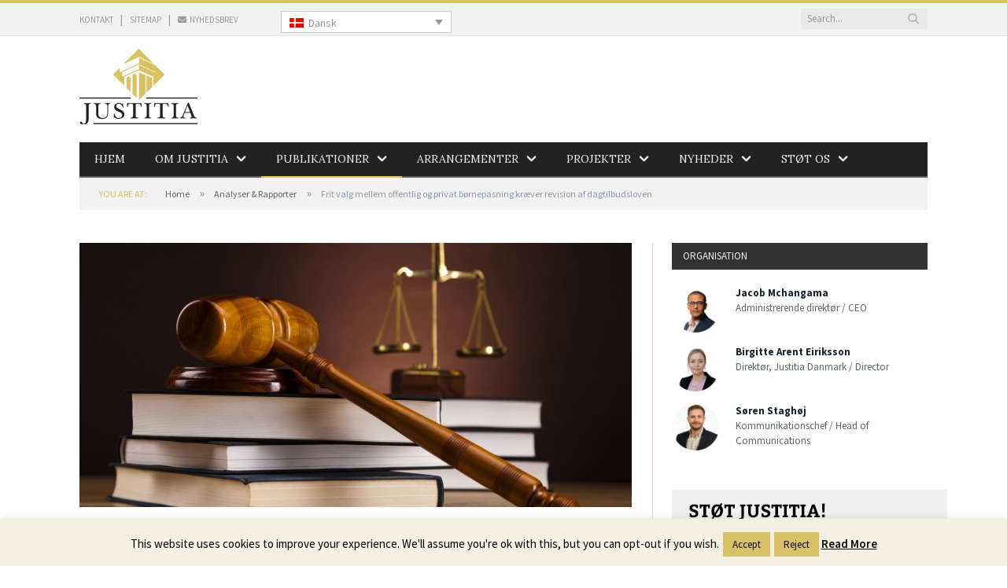

--- FILE ---
content_type: text/html; charset=UTF-8
request_url: https://justitia-int.org/frit-valg-mellem-offentlig-og-privat-bornepasning-kraever-revision-af-dagtilbudsloven/
body_size: 21272
content:

<!DOCTYPE html>

<!--[if IE 8]> <html class="ie ie8" lang="da-DK"> <![endif]-->
<!--[if IE 9]> <html class="ie ie9" lang="da-DK"> <![endif]-->
<!--[if gt IE 9]><!--> <html lang="da-DK"> <!--<![endif]-->

<head>


<meta charset="UTF-8" />
<title>Frit valg mellem offentlig og privat børnepasning kræver revision af dagtilbudsloven - Justitia - Danmarks første uafhængige juridiske tænketank</title>

 
<meta name="viewport" content="width=device-width, initial-scale=1" />
<link rel="pingback" href="https://justitia-int.org/xmlrpc.php" />
	
<link rel="shortcut icon" href="http://justitia-int.org/wp-content/uploads/2014/10/favicon.ico" />	

	
<meta name='robots' content='index, follow, max-image-preview:large, max-snippet:-1, max-video-preview:-1' />
<link rel="alternate" hreflang="da-dk" href="https://justitia-int.org/frit-valg-mellem-offentlig-og-privat-bornepasning-kraever-revision-af-dagtilbudsloven/" />
<link rel="alternate" hreflang="x-default" href="https://justitia-int.org/frit-valg-mellem-offentlig-og-privat-bornepasning-kraever-revision-af-dagtilbudsloven/" />

	<!-- This site is optimized with the Yoast SEO plugin v26.8 - https://yoast.com/product/yoast-seo-wordpress/ -->
	<link rel="canonical" href="https://justitia-int.org/frit-valg-mellem-offentlig-og-privat-bornepasning-kraever-revision-af-dagtilbudsloven/" />
	<meta property="og:locale" content="da_DK" />
	<meta property="og:type" content="article" />
	<meta property="og:title" content="Frit valg mellem offentlig og privat børnepasning kræver revision af dagtilbudsloven - Justitia - Danmarks første uafhængige juridiske tænketank" />
	<meta property="og:description" content="Selvom dagtilbudsloven blev ændret i 2005 for at sikre forældre et frit valg mellem privat og offentlig pasning af deres børn i alderen 0 til seks år, er der langt fra tale om et reelt frit valg. Derfor anbefaler den borgerligt-liberale tænketank CEPOS, at dagtilbudsloven revideres, så den lever op til sin hensigt. “Kommunernes mulighederRead More" />
	<meta property="og:url" content="https://justitia-int.org/frit-valg-mellem-offentlig-og-privat-bornepasning-kraever-revision-af-dagtilbudsloven/" />
	<meta property="og:site_name" content="Justitia - Danmarks første uafhængige juridiske tænketank" />
	<meta property="article:author" content="https://www.facebook.com/jmchangama" />
	<meta property="article:published_time" content="2010-10-08T07:00:00+00:00" />
	<meta property="article:modified_time" content="2017-05-24T07:16:38+00:00" />
	<meta property="og:image" content="https://justitia-int.org/wp-content/uploads/2014/08/frit-valg-mellem-offentlig-og-privat-brnepasning-krver-revision-af-dagtilbudsloven-29retssikkerhed.jpg" />
	<meta property="og:image:width" content="2508" />
	<meta property="og:image:height" content="1672" />
	<meta property="og:image:type" content="image/jpeg" />
	<meta name="author" content="Jacob Mchangama" />
	<meta name="twitter:card" content="summary_large_image" />
	<meta name="twitter:creator" content="@https://twitter.com/JMchangama" />
	<meta name="twitter:label1" content="Skrevet af" />
	<meta name="twitter:data1" content="Jacob Mchangama" />
	<meta name="twitter:label2" content="Estimeret læsetid" />
	<meta name="twitter:data2" content="2 minutter" />
	<script type="application/ld+json" class="yoast-schema-graph">{"@context":"https://schema.org","@graph":[{"@type":"Article","@id":"https://justitia-int.org/frit-valg-mellem-offentlig-og-privat-bornepasning-kraever-revision-af-dagtilbudsloven/#article","isPartOf":{"@id":"https://justitia-int.org/frit-valg-mellem-offentlig-og-privat-bornepasning-kraever-revision-af-dagtilbudsloven/"},"author":{"@id":"https://justitia-int.org/#/schema/person/a85625e50a28f52bd70956dd1fc59956"},"headline":"Frit valg mellem offentlig og privat børnepasning kræver revision af dagtilbudsloven","datePublished":"2010-10-08T07:00:00+00:00","dateModified":"2017-05-24T07:16:38+00:00","mainEntityOfPage":{"@id":"https://justitia-int.org/frit-valg-mellem-offentlig-og-privat-bornepasning-kraever-revision-af-dagtilbudsloven/"},"wordCount":354,"image":{"@id":"https://justitia-int.org/frit-valg-mellem-offentlig-og-privat-bornepasning-kraever-revision-af-dagtilbudsloven/#primaryimage"},"thumbnailUrl":"https://justitia-int.org/wp-content/uploads/2014/08/frit-valg-mellem-offentlig-og-privat-brnepasning-krver-revision-af-dagtilbudsloven-29retssikkerhed.jpg","keywords":["dagtilbud","frihed","frit valg","regler"],"articleSection":["Analyser","Retssikkerhed"],"inLanguage":"da-DK"},{"@type":"WebPage","@id":"https://justitia-int.org/frit-valg-mellem-offentlig-og-privat-bornepasning-kraever-revision-af-dagtilbudsloven/","url":"https://justitia-int.org/frit-valg-mellem-offentlig-og-privat-bornepasning-kraever-revision-af-dagtilbudsloven/","name":"Frit valg mellem offentlig og privat børnepasning kræver revision af dagtilbudsloven - Justitia - Danmarks første uafhængige juridiske tænketank","isPartOf":{"@id":"https://justitia-int.org/#website"},"primaryImageOfPage":{"@id":"https://justitia-int.org/frit-valg-mellem-offentlig-og-privat-bornepasning-kraever-revision-af-dagtilbudsloven/#primaryimage"},"image":{"@id":"https://justitia-int.org/frit-valg-mellem-offentlig-og-privat-bornepasning-kraever-revision-af-dagtilbudsloven/#primaryimage"},"thumbnailUrl":"https://justitia-int.org/wp-content/uploads/2014/08/frit-valg-mellem-offentlig-og-privat-brnepasning-krver-revision-af-dagtilbudsloven-29retssikkerhed.jpg","datePublished":"2010-10-08T07:00:00+00:00","dateModified":"2017-05-24T07:16:38+00:00","author":{"@id":"https://justitia-int.org/#/schema/person/a85625e50a28f52bd70956dd1fc59956"},"breadcrumb":{"@id":"https://justitia-int.org/frit-valg-mellem-offentlig-og-privat-bornepasning-kraever-revision-af-dagtilbudsloven/#breadcrumb"},"inLanguage":"da-DK","potentialAction":[{"@type":"ReadAction","target":["https://justitia-int.org/frit-valg-mellem-offentlig-og-privat-bornepasning-kraever-revision-af-dagtilbudsloven/"]}]},{"@type":"ImageObject","inLanguage":"da-DK","@id":"https://justitia-int.org/frit-valg-mellem-offentlig-og-privat-bornepasning-kraever-revision-af-dagtilbudsloven/#primaryimage","url":"https://justitia-int.org/wp-content/uploads/2014/08/frit-valg-mellem-offentlig-og-privat-brnepasning-krver-revision-af-dagtilbudsloven-29retssikkerhed.jpg","contentUrl":"https://justitia-int.org/wp-content/uploads/2014/08/frit-valg-mellem-offentlig-og-privat-brnepasning-krver-revision-af-dagtilbudsloven-29retssikkerhed.jpg","width":2508,"height":1672},{"@type":"BreadcrumbList","@id":"https://justitia-int.org/frit-valg-mellem-offentlig-og-privat-bornepasning-kraever-revision-af-dagtilbudsloven/#breadcrumb","itemListElement":[{"@type":"ListItem","position":1,"name":"Home","item":"https://justitia-int.org/"},{"@type":"ListItem","position":2,"name":"Analyser &#038; Rapporter","item":"https://justitia-int.org/analyser-rapporter/"},{"@type":"ListItem","position":3,"name":"Frit valg mellem offentlig og privat børnepasning kræver revision af dagtilbudsloven"}]},{"@type":"WebSite","@id":"https://justitia-int.org/#website","url":"https://justitia-int.org/","name":"Justitia - Danmarks første uafhængige juridiske tænketank","description":"Vi har som formål at styrke fokus på og respekten for grundlæggende retsstatsprincipper og frihedsrettigheder i offentligheden","potentialAction":[{"@type":"SearchAction","target":{"@type":"EntryPoint","urlTemplate":"https://justitia-int.org/?s={search_term_string}"},"query-input":{"@type":"PropertyValueSpecification","valueRequired":true,"valueName":"search_term_string"}}],"inLanguage":"da-DK"},{"@type":"Person","@id":"https://justitia-int.org/#/schema/person/a85625e50a28f52bd70956dd1fc59956","name":"Jacob Mchangama","image":{"@type":"ImageObject","inLanguage":"da-DK","@id":"https://justitia-int.org/#/schema/person/image/b1e0ba2fee8e3df713d9d80e7eea04b7","url":"https://justitia-int.org/wp-content/uploads/2023/01/Jacob-rund-150x150.png","contentUrl":"https://justitia-int.org/wp-content/uploads/2023/01/Jacob-rund-150x150.png","caption":"Jacob Mchangama"},"description":"Direktør / Director","sameAs":["https://www.facebook.com/jmchangama","http://dk.linkedin.com/pub/jacob-mchangama/0/730/a0b","https://x.com/https://twitter.com/JMchangama"],"url":"https://justitia-int.org/author/jacob/"}]}</script>
	<!-- / Yoast SEO plugin. -->


<link rel='dns-prefetch' href='//fonts.googleapis.com' />
<link rel='dns-prefetch' href='//cdnjs.cloudflare.com' />
<link rel="alternate" type="application/rss+xml" title="Justitia - Danmarks første uafhængige juridiske tænketank &raquo; Feed" href="https://justitia-int.org/feed/" />
<link rel="alternate" type="application/rss+xml" title="Justitia - Danmarks første uafhængige juridiske tænketank &raquo;-kommentar-feed" href="https://justitia-int.org/comments/feed/" />
<link rel="alternate" type="application/rss+xml" title="Justitia - Danmarks første uafhængige juridiske tænketank &raquo; Frit valg mellem offentlig og privat børnepasning kræver revision af dagtilbudsloven-kommentar-feed" href="https://justitia-int.org/frit-valg-mellem-offentlig-og-privat-bornepasning-kraever-revision-af-dagtilbudsloven/feed/" />
<link rel="alternate" title="oEmbed (JSON)" type="application/json+oembed" href="https://justitia-int.org/wp-json/oembed/1.0/embed?url=https%3A%2F%2Fjustitia-int.org%2Ffrit-valg-mellem-offentlig-og-privat-bornepasning-kraever-revision-af-dagtilbudsloven%2F" />
<link rel="alternate" title="oEmbed (XML)" type="text/xml+oembed" href="https://justitia-int.org/wp-json/oembed/1.0/embed?url=https%3A%2F%2Fjustitia-int.org%2Ffrit-valg-mellem-offentlig-og-privat-bornepasning-kraever-revision-af-dagtilbudsloven%2F&#038;format=xml" />
		<!-- This site uses the Google Analytics by MonsterInsights plugin v9.11.1 - Using Analytics tracking - https://www.monsterinsights.com/ -->
							<script src="//www.googletagmanager.com/gtag/js?id=G-S9VWTYMGV2"  data-cfasync="false" data-wpfc-render="false" type="text/javascript" async></script>
			<script data-cfasync="false" data-wpfc-render="false" type="text/javascript">
				var mi_version = '9.11.1';
				var mi_track_user = true;
				var mi_no_track_reason = '';
								var MonsterInsightsDefaultLocations = {"page_location":"https:\/\/justitia-int.org\/frit-valg-mellem-offentlig-og-privat-bornepasning-kraever-revision-af-dagtilbudsloven\/"};
								if ( typeof MonsterInsightsPrivacyGuardFilter === 'function' ) {
					var MonsterInsightsLocations = (typeof MonsterInsightsExcludeQuery === 'object') ? MonsterInsightsPrivacyGuardFilter( MonsterInsightsExcludeQuery ) : MonsterInsightsPrivacyGuardFilter( MonsterInsightsDefaultLocations );
				} else {
					var MonsterInsightsLocations = (typeof MonsterInsightsExcludeQuery === 'object') ? MonsterInsightsExcludeQuery : MonsterInsightsDefaultLocations;
				}

								var disableStrs = [
										'ga-disable-G-S9VWTYMGV2',
									];

				/* Function to detect opted out users */
				function __gtagTrackerIsOptedOut() {
					for (var index = 0; index < disableStrs.length; index++) {
						if (document.cookie.indexOf(disableStrs[index] + '=true') > -1) {
							return true;
						}
					}

					return false;
				}

				/* Disable tracking if the opt-out cookie exists. */
				if (__gtagTrackerIsOptedOut()) {
					for (var index = 0; index < disableStrs.length; index++) {
						window[disableStrs[index]] = true;
					}
				}

				/* Opt-out function */
				function __gtagTrackerOptout() {
					for (var index = 0; index < disableStrs.length; index++) {
						document.cookie = disableStrs[index] + '=true; expires=Thu, 31 Dec 2099 23:59:59 UTC; path=/';
						window[disableStrs[index]] = true;
					}
				}

				if ('undefined' === typeof gaOptout) {
					function gaOptout() {
						__gtagTrackerOptout();
					}
				}
								window.dataLayer = window.dataLayer || [];

				window.MonsterInsightsDualTracker = {
					helpers: {},
					trackers: {},
				};
				if (mi_track_user) {
					function __gtagDataLayer() {
						dataLayer.push(arguments);
					}

					function __gtagTracker(type, name, parameters) {
						if (!parameters) {
							parameters = {};
						}

						if (parameters.send_to) {
							__gtagDataLayer.apply(null, arguments);
							return;
						}

						if (type === 'event') {
														parameters.send_to = monsterinsights_frontend.v4_id;
							var hookName = name;
							if (typeof parameters['event_category'] !== 'undefined') {
								hookName = parameters['event_category'] + ':' + name;
							}

							if (typeof MonsterInsightsDualTracker.trackers[hookName] !== 'undefined') {
								MonsterInsightsDualTracker.trackers[hookName](parameters);
							} else {
								__gtagDataLayer('event', name, parameters);
							}
							
						} else {
							__gtagDataLayer.apply(null, arguments);
						}
					}

					__gtagTracker('js', new Date());
					__gtagTracker('set', {
						'developer_id.dZGIzZG': true,
											});
					if ( MonsterInsightsLocations.page_location ) {
						__gtagTracker('set', MonsterInsightsLocations);
					}
										__gtagTracker('config', 'G-S9VWTYMGV2', {"forceSSL":"true"} );
										window.gtag = __gtagTracker;										(function () {
						/* https://developers.google.com/analytics/devguides/collection/analyticsjs/ */
						/* ga and __gaTracker compatibility shim. */
						var noopfn = function () {
							return null;
						};
						var newtracker = function () {
							return new Tracker();
						};
						var Tracker = function () {
							return null;
						};
						var p = Tracker.prototype;
						p.get = noopfn;
						p.set = noopfn;
						p.send = function () {
							var args = Array.prototype.slice.call(arguments);
							args.unshift('send');
							__gaTracker.apply(null, args);
						};
						var __gaTracker = function () {
							var len = arguments.length;
							if (len === 0) {
								return;
							}
							var f = arguments[len - 1];
							if (typeof f !== 'object' || f === null || typeof f.hitCallback !== 'function') {
								if ('send' === arguments[0]) {
									var hitConverted, hitObject = false, action;
									if ('event' === arguments[1]) {
										if ('undefined' !== typeof arguments[3]) {
											hitObject = {
												'eventAction': arguments[3],
												'eventCategory': arguments[2],
												'eventLabel': arguments[4],
												'value': arguments[5] ? arguments[5] : 1,
											}
										}
									}
									if ('pageview' === arguments[1]) {
										if ('undefined' !== typeof arguments[2]) {
											hitObject = {
												'eventAction': 'page_view',
												'page_path': arguments[2],
											}
										}
									}
									if (typeof arguments[2] === 'object') {
										hitObject = arguments[2];
									}
									if (typeof arguments[5] === 'object') {
										Object.assign(hitObject, arguments[5]);
									}
									if ('undefined' !== typeof arguments[1].hitType) {
										hitObject = arguments[1];
										if ('pageview' === hitObject.hitType) {
											hitObject.eventAction = 'page_view';
										}
									}
									if (hitObject) {
										action = 'timing' === arguments[1].hitType ? 'timing_complete' : hitObject.eventAction;
										hitConverted = mapArgs(hitObject);
										__gtagTracker('event', action, hitConverted);
									}
								}
								return;
							}

							function mapArgs(args) {
								var arg, hit = {};
								var gaMap = {
									'eventCategory': 'event_category',
									'eventAction': 'event_action',
									'eventLabel': 'event_label',
									'eventValue': 'event_value',
									'nonInteraction': 'non_interaction',
									'timingCategory': 'event_category',
									'timingVar': 'name',
									'timingValue': 'value',
									'timingLabel': 'event_label',
									'page': 'page_path',
									'location': 'page_location',
									'title': 'page_title',
									'referrer' : 'page_referrer',
								};
								for (arg in args) {
																		if (!(!args.hasOwnProperty(arg) || !gaMap.hasOwnProperty(arg))) {
										hit[gaMap[arg]] = args[arg];
									} else {
										hit[arg] = args[arg];
									}
								}
								return hit;
							}

							try {
								f.hitCallback();
							} catch (ex) {
							}
						};
						__gaTracker.create = newtracker;
						__gaTracker.getByName = newtracker;
						__gaTracker.getAll = function () {
							return [];
						};
						__gaTracker.remove = noopfn;
						__gaTracker.loaded = true;
						window['__gaTracker'] = __gaTracker;
					})();
									} else {
										console.log("");
					(function () {
						function __gtagTracker() {
							return null;
						}

						window['__gtagTracker'] = __gtagTracker;
						window['gtag'] = __gtagTracker;
					})();
									}
			</script>
							<!-- / Google Analytics by MonsterInsights -->
		<style id='wp-img-auto-sizes-contain-inline-css' type='text/css'>
img:is([sizes=auto i],[sizes^="auto," i]){contain-intrinsic-size:3000px 1500px}
/*# sourceURL=wp-img-auto-sizes-contain-inline-css */
</style>
<style id='wp-emoji-styles-inline-css' type='text/css'>

	img.wp-smiley, img.emoji {
		display: inline !important;
		border: none !important;
		box-shadow: none !important;
		height: 1em !important;
		width: 1em !important;
		margin: 0 0.07em !important;
		vertical-align: -0.1em !important;
		background: none !important;
		padding: 0 !important;
	}
/*# sourceURL=wp-emoji-styles-inline-css */
</style>
<link rel='stylesheet' id='wp-block-library-css' href='https://justitia-int.org/wp-includes/css/dist/block-library/style.min.css?ver=6.9' type='text/css' media='all' />
<style id='global-styles-inline-css' type='text/css'>
:root{--wp--preset--aspect-ratio--square: 1;--wp--preset--aspect-ratio--4-3: 4/3;--wp--preset--aspect-ratio--3-4: 3/4;--wp--preset--aspect-ratio--3-2: 3/2;--wp--preset--aspect-ratio--2-3: 2/3;--wp--preset--aspect-ratio--16-9: 16/9;--wp--preset--aspect-ratio--9-16: 9/16;--wp--preset--color--black: #000000;--wp--preset--color--cyan-bluish-gray: #abb8c3;--wp--preset--color--white: #ffffff;--wp--preset--color--pale-pink: #f78da7;--wp--preset--color--vivid-red: #cf2e2e;--wp--preset--color--luminous-vivid-orange: #ff6900;--wp--preset--color--luminous-vivid-amber: #fcb900;--wp--preset--color--light-green-cyan: #7bdcb5;--wp--preset--color--vivid-green-cyan: #00d084;--wp--preset--color--pale-cyan-blue: #8ed1fc;--wp--preset--color--vivid-cyan-blue: #0693e3;--wp--preset--color--vivid-purple: #9b51e0;--wp--preset--gradient--vivid-cyan-blue-to-vivid-purple: linear-gradient(135deg,rgb(6,147,227) 0%,rgb(155,81,224) 100%);--wp--preset--gradient--light-green-cyan-to-vivid-green-cyan: linear-gradient(135deg,rgb(122,220,180) 0%,rgb(0,208,130) 100%);--wp--preset--gradient--luminous-vivid-amber-to-luminous-vivid-orange: linear-gradient(135deg,rgb(252,185,0) 0%,rgb(255,105,0) 100%);--wp--preset--gradient--luminous-vivid-orange-to-vivid-red: linear-gradient(135deg,rgb(255,105,0) 0%,rgb(207,46,46) 100%);--wp--preset--gradient--very-light-gray-to-cyan-bluish-gray: linear-gradient(135deg,rgb(238,238,238) 0%,rgb(169,184,195) 100%);--wp--preset--gradient--cool-to-warm-spectrum: linear-gradient(135deg,rgb(74,234,220) 0%,rgb(151,120,209) 20%,rgb(207,42,186) 40%,rgb(238,44,130) 60%,rgb(251,105,98) 80%,rgb(254,248,76) 100%);--wp--preset--gradient--blush-light-purple: linear-gradient(135deg,rgb(255,206,236) 0%,rgb(152,150,240) 100%);--wp--preset--gradient--blush-bordeaux: linear-gradient(135deg,rgb(254,205,165) 0%,rgb(254,45,45) 50%,rgb(107,0,62) 100%);--wp--preset--gradient--luminous-dusk: linear-gradient(135deg,rgb(255,203,112) 0%,rgb(199,81,192) 50%,rgb(65,88,208) 100%);--wp--preset--gradient--pale-ocean: linear-gradient(135deg,rgb(255,245,203) 0%,rgb(182,227,212) 50%,rgb(51,167,181) 100%);--wp--preset--gradient--electric-grass: linear-gradient(135deg,rgb(202,248,128) 0%,rgb(113,206,126) 100%);--wp--preset--gradient--midnight: linear-gradient(135deg,rgb(2,3,129) 0%,rgb(40,116,252) 100%);--wp--preset--font-size--small: 13px;--wp--preset--font-size--medium: 20px;--wp--preset--font-size--large: 36px;--wp--preset--font-size--x-large: 42px;--wp--preset--spacing--20: 0.44rem;--wp--preset--spacing--30: 0.67rem;--wp--preset--spacing--40: 1rem;--wp--preset--spacing--50: 1.5rem;--wp--preset--spacing--60: 2.25rem;--wp--preset--spacing--70: 3.38rem;--wp--preset--spacing--80: 5.06rem;--wp--preset--shadow--natural: 6px 6px 9px rgba(0, 0, 0, 0.2);--wp--preset--shadow--deep: 12px 12px 50px rgba(0, 0, 0, 0.4);--wp--preset--shadow--sharp: 6px 6px 0px rgba(0, 0, 0, 0.2);--wp--preset--shadow--outlined: 6px 6px 0px -3px rgb(255, 255, 255), 6px 6px rgb(0, 0, 0);--wp--preset--shadow--crisp: 6px 6px 0px rgb(0, 0, 0);}:where(.is-layout-flex){gap: 0.5em;}:where(.is-layout-grid){gap: 0.5em;}body .is-layout-flex{display: flex;}.is-layout-flex{flex-wrap: wrap;align-items: center;}.is-layout-flex > :is(*, div){margin: 0;}body .is-layout-grid{display: grid;}.is-layout-grid > :is(*, div){margin: 0;}:where(.wp-block-columns.is-layout-flex){gap: 2em;}:where(.wp-block-columns.is-layout-grid){gap: 2em;}:where(.wp-block-post-template.is-layout-flex){gap: 1.25em;}:where(.wp-block-post-template.is-layout-grid){gap: 1.25em;}.has-black-color{color: var(--wp--preset--color--black) !important;}.has-cyan-bluish-gray-color{color: var(--wp--preset--color--cyan-bluish-gray) !important;}.has-white-color{color: var(--wp--preset--color--white) !important;}.has-pale-pink-color{color: var(--wp--preset--color--pale-pink) !important;}.has-vivid-red-color{color: var(--wp--preset--color--vivid-red) !important;}.has-luminous-vivid-orange-color{color: var(--wp--preset--color--luminous-vivid-orange) !important;}.has-luminous-vivid-amber-color{color: var(--wp--preset--color--luminous-vivid-amber) !important;}.has-light-green-cyan-color{color: var(--wp--preset--color--light-green-cyan) !important;}.has-vivid-green-cyan-color{color: var(--wp--preset--color--vivid-green-cyan) !important;}.has-pale-cyan-blue-color{color: var(--wp--preset--color--pale-cyan-blue) !important;}.has-vivid-cyan-blue-color{color: var(--wp--preset--color--vivid-cyan-blue) !important;}.has-vivid-purple-color{color: var(--wp--preset--color--vivid-purple) !important;}.has-black-background-color{background-color: var(--wp--preset--color--black) !important;}.has-cyan-bluish-gray-background-color{background-color: var(--wp--preset--color--cyan-bluish-gray) !important;}.has-white-background-color{background-color: var(--wp--preset--color--white) !important;}.has-pale-pink-background-color{background-color: var(--wp--preset--color--pale-pink) !important;}.has-vivid-red-background-color{background-color: var(--wp--preset--color--vivid-red) !important;}.has-luminous-vivid-orange-background-color{background-color: var(--wp--preset--color--luminous-vivid-orange) !important;}.has-luminous-vivid-amber-background-color{background-color: var(--wp--preset--color--luminous-vivid-amber) !important;}.has-light-green-cyan-background-color{background-color: var(--wp--preset--color--light-green-cyan) !important;}.has-vivid-green-cyan-background-color{background-color: var(--wp--preset--color--vivid-green-cyan) !important;}.has-pale-cyan-blue-background-color{background-color: var(--wp--preset--color--pale-cyan-blue) !important;}.has-vivid-cyan-blue-background-color{background-color: var(--wp--preset--color--vivid-cyan-blue) !important;}.has-vivid-purple-background-color{background-color: var(--wp--preset--color--vivid-purple) !important;}.has-black-border-color{border-color: var(--wp--preset--color--black) !important;}.has-cyan-bluish-gray-border-color{border-color: var(--wp--preset--color--cyan-bluish-gray) !important;}.has-white-border-color{border-color: var(--wp--preset--color--white) !important;}.has-pale-pink-border-color{border-color: var(--wp--preset--color--pale-pink) !important;}.has-vivid-red-border-color{border-color: var(--wp--preset--color--vivid-red) !important;}.has-luminous-vivid-orange-border-color{border-color: var(--wp--preset--color--luminous-vivid-orange) !important;}.has-luminous-vivid-amber-border-color{border-color: var(--wp--preset--color--luminous-vivid-amber) !important;}.has-light-green-cyan-border-color{border-color: var(--wp--preset--color--light-green-cyan) !important;}.has-vivid-green-cyan-border-color{border-color: var(--wp--preset--color--vivid-green-cyan) !important;}.has-pale-cyan-blue-border-color{border-color: var(--wp--preset--color--pale-cyan-blue) !important;}.has-vivid-cyan-blue-border-color{border-color: var(--wp--preset--color--vivid-cyan-blue) !important;}.has-vivid-purple-border-color{border-color: var(--wp--preset--color--vivid-purple) !important;}.has-vivid-cyan-blue-to-vivid-purple-gradient-background{background: var(--wp--preset--gradient--vivid-cyan-blue-to-vivid-purple) !important;}.has-light-green-cyan-to-vivid-green-cyan-gradient-background{background: var(--wp--preset--gradient--light-green-cyan-to-vivid-green-cyan) !important;}.has-luminous-vivid-amber-to-luminous-vivid-orange-gradient-background{background: var(--wp--preset--gradient--luminous-vivid-amber-to-luminous-vivid-orange) !important;}.has-luminous-vivid-orange-to-vivid-red-gradient-background{background: var(--wp--preset--gradient--luminous-vivid-orange-to-vivid-red) !important;}.has-very-light-gray-to-cyan-bluish-gray-gradient-background{background: var(--wp--preset--gradient--very-light-gray-to-cyan-bluish-gray) !important;}.has-cool-to-warm-spectrum-gradient-background{background: var(--wp--preset--gradient--cool-to-warm-spectrum) !important;}.has-blush-light-purple-gradient-background{background: var(--wp--preset--gradient--blush-light-purple) !important;}.has-blush-bordeaux-gradient-background{background: var(--wp--preset--gradient--blush-bordeaux) !important;}.has-luminous-dusk-gradient-background{background: var(--wp--preset--gradient--luminous-dusk) !important;}.has-pale-ocean-gradient-background{background: var(--wp--preset--gradient--pale-ocean) !important;}.has-electric-grass-gradient-background{background: var(--wp--preset--gradient--electric-grass) !important;}.has-midnight-gradient-background{background: var(--wp--preset--gradient--midnight) !important;}.has-small-font-size{font-size: var(--wp--preset--font-size--small) !important;}.has-medium-font-size{font-size: var(--wp--preset--font-size--medium) !important;}.has-large-font-size{font-size: var(--wp--preset--font-size--large) !important;}.has-x-large-font-size{font-size: var(--wp--preset--font-size--x-large) !important;}
/*# sourceURL=global-styles-inline-css */
</style>

<style id='classic-theme-styles-inline-css' type='text/css'>
/*! This file is auto-generated */
.wp-block-button__link{color:#fff;background-color:#32373c;border-radius:9999px;box-shadow:none;text-decoration:none;padding:calc(.667em + 2px) calc(1.333em + 2px);font-size:1.125em}.wp-block-file__button{background:#32373c;color:#fff;text-decoration:none}
/*# sourceURL=/wp-includes/css/classic-themes.min.css */
</style>
<link rel='stylesheet' id='contact-form-7-css' href='https://justitia-int.org/wp-content/plugins/contact-form-7/includes/css/styles.css?ver=6.1.4' type='text/css' media='all' />
<link rel='stylesheet' id='cookie-law-info-css' href='https://justitia-int.org/wp-content/plugins/cookie-law-info/legacy/public/css/cookie-law-info-public.css?ver=3.4.0' type='text/css' media='all' />
<link rel='stylesheet' id='cookie-law-info-gdpr-css' href='https://justitia-int.org/wp-content/plugins/cookie-law-info/legacy/public/css/cookie-law-info-gdpr.css?ver=3.4.0' type='text/css' media='all' />
<link rel='stylesheet' id='ppress-frontend-css' href='https://justitia-int.org/wp-content/plugins/wp-user-avatar/assets/css/frontend.min.css?ver=4.16.9' type='text/css' media='all' />
<link rel='stylesheet' id='ppress-flatpickr-css' href='https://justitia-int.org/wp-content/plugins/wp-user-avatar/assets/flatpickr/flatpickr.min.css?ver=4.16.9' type='text/css' media='all' />
<link rel='stylesheet' id='ppress-select2-css' href='https://justitia-int.org/wp-content/plugins/wp-user-avatar/assets/select2/select2.min.css?ver=6.9' type='text/css' media='all' />
<link rel='stylesheet' id='wpml-legacy-dropdown-0-css' href='https://justitia-int.org/wp-content/plugins/sitepress-multilingual-cms/templates/language-switchers/legacy-dropdown/style.min.css?ver=1' type='text/css' media='all' />
<style id='wpml-legacy-dropdown-0-inline-css' type='text/css'>
.wpml-ls-statics-shortcode_actions, .wpml-ls-statics-shortcode_actions .wpml-ls-sub-menu, .wpml-ls-statics-shortcode_actions a {border-color:#cdcdcd;}.wpml-ls-statics-shortcode_actions a, .wpml-ls-statics-shortcode_actions .wpml-ls-sub-menu a, .wpml-ls-statics-shortcode_actions .wpml-ls-sub-menu a:link, .wpml-ls-statics-shortcode_actions li:not(.wpml-ls-current-language) .wpml-ls-link, .wpml-ls-statics-shortcode_actions li:not(.wpml-ls-current-language) .wpml-ls-link:link {color:#222222;background-color:#e5e5e5;}.wpml-ls-statics-shortcode_actions .wpml-ls-sub-menu a:hover,.wpml-ls-statics-shortcode_actions .wpml-ls-sub-menu a:focus, .wpml-ls-statics-shortcode_actions .wpml-ls-sub-menu a:link:hover, .wpml-ls-statics-shortcode_actions .wpml-ls-sub-menu a:link:focus {color:#000000;background-color:#eeeeee;}.wpml-ls-statics-shortcode_actions .wpml-ls-current-language > a {color:#222222;background-color:#eeeeee;}.wpml-ls-statics-shortcode_actions .wpml-ls-current-language:hover>a, .wpml-ls-statics-shortcode_actions .wpml-ls-current-language>a:focus {color:#000000;background-color:#eeeeee;}
/*# sourceURL=wpml-legacy-dropdown-0-inline-css */
</style>
<link rel='stylesheet' id='smartmag-fonts-css' href='https://fonts.googleapis.com/css?family=Open+Sans:400,600,700|Roboto+Slab' type='text/css' media='all' />
<link rel='stylesheet' id='smartmag-core-css' href='https://justitia-int.org/wp-content/themes/smart-mag-child/style.css?ver=2.3.0' type='text/css' media='all' />
<link rel='stylesheet' id='smartmag-responsive-css' href='https://justitia-int.org/wp-content/themes/smart-mag/css/responsive.css?ver=2.3.0' type='text/css' media='all' />
<link rel='stylesheet' id='pretty-photo-css' href='https://justitia-int.org/wp-content/themes/smart-mag/css/prettyPhoto.css?ver=2.3.0' type='text/css' media='all' />
<link rel='stylesheet' id='smartmag-font-awesome-css' href='https://justitia-int.org/wp-content/themes/smart-mag/css/fontawesome/css/font-awesome.min.css?ver=2.3.0' type='text/css' media='all' />
<link rel='stylesheet' id='new-royalslider-core-css-css' href='https://justitia-int.org/wp-content/plugins/new-royalslider/lib/royalslider/royalslider.css?ver=3.4.2' type='text/css' media='all' />
<link rel='stylesheet' id='rsUni-css-css' href='https://justitia-int.org/wp-content/plugins/new-royalslider/lib/royalslider/skins/universal/rs-universal.css?ver=3.4.2' type='text/css' media='all' />
<link rel='stylesheet' id='gallery_with_thumbs_text-css-css' href='https://justitia-int.org/wp-content/plugins/new-royalslider/lib/royalslider/templates-css/rs-gallery-with-text-thumbs.css?ver=3.4.2' type='text/css' media='all' />
<link rel='stylesheet' id='custom-css-css' href='https://justitia-int.org/?bunyad_custom_css=1&#038;ver=6.9' type='text/css' media='all' />
<link rel='stylesheet' id='dashicons-css' href='https://justitia-int.org/wp-includes/css/dashicons.min.css?ver=6.9' type='text/css' media='all' />
<link rel='stylesheet' id='multiple-authors-widget-css-css' href='https://justitia-int.org/wp-content/plugins/publishpress-authors/src/assets/css/multiple-authors-widget.css?ver=4.10.1' type='text/css' media='all' />
<style id='multiple-authors-widget-css-inline-css' type='text/css'>
:root { --ppa-color-scheme: #655997; --ppa-color-scheme-active: #514779; }
/*# sourceURL=multiple-authors-widget-css-inline-css */
</style>
<link rel='stylesheet' id='multiple-authors-fontawesome-css' href='https://cdnjs.cloudflare.com/ajax/libs/font-awesome/6.7.1/css/all.min.css?ver=4.10.1' type='text/css' media='all' />
<script type="text/javascript" src="https://justitia-int.org/wp-content/plugins/google-analytics-for-wordpress/assets/js/frontend-gtag.min.js?ver=9.11.1" id="monsterinsights-frontend-script-js" async="async" data-wp-strategy="async"></script>
<script data-cfasync="false" data-wpfc-render="false" type="text/javascript" id='monsterinsights-frontend-script-js-extra'>/* <![CDATA[ */
var monsterinsights_frontend = {"js_events_tracking":"true","download_extensions":"doc,pdf,ppt,zip,xls,docx,pptx,xlsx","inbound_paths":"[]","home_url":"https:\/\/justitia-int.org","hash_tracking":"false","v4_id":"G-S9VWTYMGV2"};/* ]]> */
</script>
<script type="text/javascript" src="https://justitia-int.org/wp-includes/js/jquery/jquery.min.js?ver=3.7.1" id="jquery-core-js"></script>
<script type="text/javascript" src="https://justitia-int.org/wp-includes/js/jquery/jquery-migrate.min.js?ver=3.4.1" id="jquery-migrate-js"></script>
<script type="text/javascript" id="cookie-law-info-js-extra">
/* <![CDATA[ */
var Cli_Data = {"nn_cookie_ids":[],"cookielist":[],"non_necessary_cookies":[],"ccpaEnabled":"","ccpaRegionBased":"","ccpaBarEnabled":"","strictlyEnabled":["necessary","obligatoire"],"ccpaType":"gdpr","js_blocking":"1","custom_integration":"","triggerDomRefresh":"","secure_cookies":""};
var cli_cookiebar_settings = {"animate_speed_hide":"500","animate_speed_show":"500","background":"#f4f1e4","border":"#444","border_on":"","button_1_button_colour":"#d8c167","button_1_button_hover":"#ad9a52","button_1_link_colour":"#0a0a0a","button_1_as_button":"1","button_1_new_win":"","button_2_button_colour":"#333","button_2_button_hover":"#292929","button_2_link_colour":"#0a0a0a","button_2_as_button":"","button_2_hidebar":"1","button_3_button_colour":"#d8c167","button_3_button_hover":"#ad9a52","button_3_link_colour":"#0a0a0a","button_3_as_button":"1","button_3_new_win":"","button_4_button_colour":"#000","button_4_button_hover":"#000000","button_4_link_colour":"#fff","button_4_as_button":"1","button_7_button_colour":"#61a229","button_7_button_hover":"#4e8221","button_7_link_colour":"#fff","button_7_as_button":"1","button_7_new_win":"","font_family":"inherit","header_fix":"","notify_animate_hide":"1","notify_animate_show":"","notify_div_id":"#cookie-law-info-bar","notify_position_horizontal":"right","notify_position_vertical":"bottom","scroll_close":"","scroll_close_reload":"","accept_close_reload":"","reject_close_reload":"","showagain_tab":"1","showagain_background":"#fff","showagain_border":"#000","showagain_div_id":"#cookie-law-info-again","showagain_x_position":"100px","text":"#000","show_once_yn":"","show_once":"10000","logging_on":"","as_popup":"","popup_overlay":"1","bar_heading_text":"","cookie_bar_as":"banner","popup_showagain_position":"bottom-right","widget_position":"left"};
var log_object = {"ajax_url":"https://justitia-int.org/wp-admin/admin-ajax.php"};
//# sourceURL=cookie-law-info-js-extra
/* ]]> */
</script>
<script type="text/javascript" src="https://justitia-int.org/wp-content/plugins/cookie-law-info/legacy/public/js/cookie-law-info-public.js?ver=3.4.0" id="cookie-law-info-js"></script>
<script type="text/javascript" src="https://justitia-int.org/wp-content/plugins/wp-user-avatar/assets/flatpickr/flatpickr.min.js?ver=4.16.9" id="ppress-flatpickr-js"></script>
<script type="text/javascript" src="https://justitia-int.org/wp-content/plugins/wp-user-avatar/assets/select2/select2.min.js?ver=4.16.9" id="ppress-select2-js"></script>
<script type="text/javascript" src="https://justitia-int.org/wp-content/plugins/sitepress-multilingual-cms/templates/language-switchers/legacy-dropdown/script.min.js?ver=1" id="wpml-legacy-dropdown-0-js"></script>
<script type="text/javascript" src="https://justitia-int.org/wp-content/plugins/wp-retina-2x/app/picturefill.min.js?ver=1765876100" id="wr2x-picturefill-js-js"></script>
<script type="text/javascript" src="https://justitia-int.org/wp-content/themes/smart-mag/js/jquery.prettyPhoto.js?ver=6.9" id="pretty-photo-smartmag-js"></script>
<link rel="https://api.w.org/" href="https://justitia-int.org/wp-json/" /><link rel="alternate" title="JSON" type="application/json" href="https://justitia-int.org/wp-json/wp/v2/posts/443" /><link rel="EditURI" type="application/rsd+xml" title="RSD" href="https://justitia-int.org/xmlrpc.php?rsd" />
<meta name="generator" content="WordPress 6.9" />
<link rel='shortlink' href='https://justitia-int.org/?p=443' />
<meta name="generator" content="WPML ver:4.8.6 stt:12,1;" />
<link rel="icon" href="https://justitia-int.org/wp-content/uploads/2020/07/cropped-justitia_vector_1x1-512-32x32.jpg" sizes="32x32" />
<link rel="icon" href="https://justitia-int.org/wp-content/uploads/2020/07/cropped-justitia_vector_1x1-512-192x192.jpg" sizes="192x192" />
<link rel="apple-touch-icon" href="https://justitia-int.org/wp-content/uploads/2020/07/cropped-justitia_vector_1x1-512-180x180.jpg" />
<meta name="msapplication-TileImage" content="https://justitia-int.org/wp-content/uploads/2020/07/cropped-justitia_vector_1x1-512-270x270.jpg" />
<script>
  (function(i,s,o,g,r,a,m){i['GoogleAnalyticsObject']=r;i[r]=i[r]||function(){
  (i[r].q=i[r].q||[]).push(arguments)},i[r].l=1*new Date();a=s.createElement(o),
  m=s.getElementsByTagName(o)[0];a.async=1;a.src=g;m.parentNode.insertBefore(a,m)
  })(window,document,'script','//www.google-analytics.com/analytics.js','ga');

  ga('create', 'UA-50713962-1', 'auto');
  ga('send', 'pageview');

</script>		<style type="text/css" id="wp-custom-css">
			/*
You can add your own CSS here.

Click the help icon above to learn more.
*/
.analyse-baggrund th:hover {
background-color: #f7f5ed;
}
.analyse-baggrund th{
	background-color: #f4f1e4;
	border: none;
}
.embloyess_new td{
	border: 0px;
	background: #ffffff !important;
	margin: 0px !important; 
	padding: 0px !important;
	padding-bottom: 15px !important;
}

.thumbnail-grid {
	display: none;
}

#new-royalslider-2{
	display: noe;
}
#lang_sel {
	float: right !important;
	display: inline;
	margin-left: 20%;
	
}
@media only screen and (max-width: 800px) {
	.top-bar {
		display: none;
	}	
}
@media only screen and (max-width: 800px) {
#lang_sel {
display; inline !important;
	}
}
.Hent_knap {
	background:linear-gradient(to bottom, #d8c167 5%, #d8c167 100%);
	background-color:#d8c167;
	border-radius:8px;
	display:inline-block;
	cursor:pointer;
	color:#000000 !important;
	font-family:Arial;
	font-size:17px;
	font-weight:bold;
	padding:11px 41px;
	text-decoration:none;
}
.Hent_knap:hover {
	background:linear-gradient(to bottom, #d9c189 5%, #d9c189 100%);
	background-color:#d9c189;
}
.Hent_knap:active {
	position:relative;
	top:1px;
}
.info-boks{

font-family: Roboto, sans-serif;
font-weight: 0;
font-size: 14px;
color: #fff;
background: #4c3f63;
padding: 15px 15px;
border: none;
box-shadow: none;
border-radius: 20px;
transition : 1000ms;
transform: translateY(0);
flex-direction:row-reverse;
align-items: center;
cursor: pointer;
}
.front_person p{
line-height: 1.2;
margin-bottom: 0px !important;
margin-top: 15px !important;
}
.logo-image{
width: 150px; !important;
}

.pp-multiple-authors-boxes-wrapper.pp-multiple-authors-layout-boxed.multiple-authors-target-the-content .pp-author-boxes-meta a {
    background-color: #d8c167 !important;}		</style>
			
<!--[if lt IE 9]>
<script src="https://justitia-int.org/wp-content/themes/smart-mag/js/html5.js" type="text/javascript"></script>
<![endif]-->

</head>

<body class="wp-singular post-template-default single single-post postid-443 single-format-standard wp-theme-smart-mag wp-child-theme-smart-mag-child page-builder right-sidebar full">

<div class="main-wrap">

	
	
	<div class="top-bar">

		<div class="wrap">
			<section class="top-bar-content">
			
				
				
				<div class="search">
					<form role="search" action="https://justitia-int.org/" method="get">
						<input type="text" name="s" class="query" value="" placeholder="Search..." />
						<button class="search-button" type="submit"><i class="fa fa-search"></i></button>
					</form>
				</div> <!-- .search -->
				
<div
	 class="wpml-ls-sidebars-top-bar wpml-ls wpml-ls-legacy-dropdown js-wpml-ls-legacy-dropdown" id="lang_sel">
	<ul role="menu">

		<li role="none" tabindex="0" class="wpml-ls-slot-top-bar wpml-ls-item wpml-ls-item-da wpml-ls-current-language wpml-ls-first-item wpml-ls-last-item wpml-ls-item-legacy-dropdown">
			<a href="#" class="js-wpml-ls-item-toggle wpml-ls-item-toggle lang_sel_sel icl-da" role="menuitem" title="Switch to Dansk">
                            <img
            class="wpml-ls-flag iclflag"
            src="https://justitia-int.org/wp-content/plugins/sitepress-multilingual-cms/res/flags/da.png"
            alt=""
            
            
    /><span class="wpml-ls-native icl_lang_sel_native" role="menuitem">Dansk</span></a>

			<ul class="wpml-ls-sub-menu" role="menu">
							</ul>

		</li>

	</ul>
</div>
			<div class="textwidget"><a href="/kontakt" style="font-size:11px">KONTAKT</a>&nbsp;&nbsp;&nbsp;|&nbsp;&nbsp;&nbsp;<a href="/sitemap" style="font-size:11px">SITEMAP</a>&nbsp;&nbsp;&nbsp;|&nbsp;&nbsp;&nbsp;<a href="/nyhedsbrev" style="font-size:11px"><i class="fa fa-envelope"></i> &nbsp;NYHEDSBREV</a></div>
						
			</section>
		</div>
		
	</div>
	
	
	<div id="main-head" class="main-head">
		
		<div class="wrap">
		
			<header>
				<div class="title">
				
				<a href="https://justitia-int.org/" title="Justitia &#8211; Danmarks første uafhængige juridiske tænketank" rel="home">
									
					<img src="https://justitia-int.org/wp-content/uploads/2025/02/Justitia.svg" class="logo-image" alt="Justitia &#8211; Danmarks første uafhængige juridiske tænketank" data-at2x="https://justitia-int.org/wp-content/uploads/2025/02/Justitia.svg" />
						 
								</a>
				
				</div>
				
				<div class="right">
									</div>

			</header>
			
						
			<nav class="navigation cf" >
			
				<div class="mobile" data-type="classic" data-search="1">
					<a href="#" class="selected">
						<span class="text">Navigate</span><span class="current"></span> <i class="hamburger fa fa-bars"></i>
					</a>
				</div>
				
				<div class="menu-topmenu-container"><ul id="menu-topmenu" class="menu"><li id="menu-item-28" class="menu-item menu-item-type-post_type menu-item-object-page menu-item-home menu-item-28"><a href="https://justitia-int.org/">Hjem</a></li>
<li id="menu-item-29" class="menu-item menu-item-type-post_type menu-item-object-page menu-item-has-children menu-item-29"><a href="https://justitia-int.org/om-justitia/">Om Justitia</a><ul class="mega-menu links row">
		<li id="menu-item-209" class="menu-item menu-item-type-custom menu-item-object-custom menu-item-has-children menu-item-209"><a href="#">Justitia</a>
	<ul class="sub-menu">
		<li id="menu-item-206" class="menu-item menu-item-type-post_type menu-item-object-page menu-item-206"><a href="https://justitia-int.org/om-justitia/">Om Justitia</a></li>
		<li id="menu-item-211" class="menu-item menu-item-type-post_type menu-item-object-page menu-item-211"><a href="https://justitia-int.org/kontakt/">Kontakt</a></li>
		<li id="menu-item-636" class="menu-item menu-item-type-post_type menu-item-object-page menu-item-636"><a href="https://justitia-int.org/om-justitia/ledige-stillinger/">Ledige stillinger</a></li>
		<li id="menu-item-1129" class="menu-item menu-item-type-post_type menu-item-object-page menu-item-privacy-policy menu-item-1129"><a rel="privacy-policy" href="https://justitia-int.org/cookies/">Justitias Cookie-politik</a></li>
		<li id="menu-item-15327" class="menu-item menu-item-type-post_type menu-item-object-page menu-item-15327"><a href="https://justitia-int.org/presserum/">Presserum</a></li>
	</ul>
</li>
	<li id="menu-item-202" class="menu-item menu-item-type-custom menu-item-object-custom menu-item-has-children menu-item-202"><a href="#">Organisationen</a>
	<ul class="sub-menu">
		<li id="menu-item-205" class="menu-item menu-item-type-post_type menu-item-object-page menu-item-205"><a href="https://justitia-int.org/om-justitia/organisationen/">Organisationen</a></li>
		<li id="menu-item-212" class="menu-item menu-item-type-post_type menu-item-object-page menu-item-212"><a href="https://justitia-int.org/om-justitia/bestyrelse/">Bestyrelse</a></li>
		<li id="menu-item-207" class="menu-item menu-item-type-post_type menu-item-object-page menu-item-207"><a href="https://justitia-int.org/om-justitia/sponsorer/">Sponsorer og fonde</a></li>
		<li id="menu-item-2772" class="menu-item menu-item-type-post_type menu-item-object-page menu-item-2772"><a href="https://justitia-int.org/advisory-board/">Advisory board</a></li>
	</ul>
</li>
	<li id="menu-item-197" class="menu-item menu-item-type-custom menu-item-object-custom menu-item-has-children menu-item-197"><a href="#">Medarbejdere</a>
	<ul class="sub-menu">
		<li id="menu-item-198" class="menu-item menu-item-type-post_type menu-item-object-page menu-item-198"><a href="https://justitia-int.org/om-justitia/jacob-mchangama/">Jacob Mchangama</a></li>
		<li id="menu-item-3585" class="menu-item menu-item-type-post_type menu-item-object-page menu-item-3585"><a href="https://justitia-int.org/om-justitia/birgitte-eiriksson/">Birgitte Arent Eiriksson</a></li>
		<li id="menu-item-3216" class="menu-item menu-item-type-post_type menu-item-object-page menu-item-3216"><a href="https://justitia-int.org/om-justitia/soren-staghoj/">Søren Staghøj</a></li>
		<li id="menu-item-14409" class="menu-item menu-item-type-post_type menu-item-object-page menu-item-14409"><a href="https://justitia-int.org/gerd-sinding/">Gerd Sinding</a></li>
		<li id="menu-item-12438" class="menu-item menu-item-type-post_type menu-item-object-page menu-item-12438"><a href="https://justitia-int.org/malte-bundgaard-kolze/">Malte Bundgaard Kolze</a></li>
		<li id="menu-item-14276" class="menu-item menu-item-type-post_type menu-item-object-page menu-item-14276"><a href="https://justitia-int.org/mikele-schultz-knudsen/">Mikele Schultz-Knudsen</a></li>
		<li id="menu-item-14467" class="menu-item menu-item-type-post_type menu-item-object-page menu-item-14467"><a href="https://justitia-int.org/josephine-damsted/">Josephine Damsted</a></li>
		<li id="menu-item-14400" class="menu-item menu-item-type-post_type menu-item-object-page menu-item-14400"><a href="https://justitia-int.org/lukas-garly/">Lukas Garly</a></li>
		<li id="menu-item-14845" class="menu-item menu-item-type-post_type menu-item-object-page menu-item-14845"><a href="https://justitia-int.org/signe-louise-hellebjerg/">Signe Louise Hellebjerg</a></li>
		<li id="menu-item-15240" class="menu-item menu-item-type-post_type menu-item-object-page menu-item-15240"><a href="https://justitia-int.org/lisbeth/">Lisbeth Sommer Holst Bolander</a></li>
		<li id="menu-item-15049" class="menu-item menu-item-type-post_type menu-item-object-page menu-item-15049"><a href="https://justitia-int.org/melissakr/">Melissa Kristensen</a></li>
		<li id="menu-item-15050" class="menu-item menu-item-type-post_type menu-item-object-page menu-item-15050"><a href="https://justitia-int.org/zeniaharder/">Zenia Harder</a></li>
		<li id="menu-item-15051" class="menu-item menu-item-type-post_type menu-item-object-page menu-item-15051"><a href="https://justitia-int.org/annahebo/">Anna Hebo</a></li>
	</ul>
</li>
</ul>
</li>
<li id="menu-item-172" class="menu-item menu-item-type-taxonomy menu-item-object-category current-post-ancestor current-menu-parent current-post-parent menu-item-has-children menu-cat-22 menu-item-172"><a href="https://justitia-int.org/category/analyser/">Publikationer</a>

<div class="mega-menu row">

	<div class="col-3 sub-cats">
		
		<ol class="sub-nav">
				<li id="menu-item-180" class="menu-item menu-item-type-custom menu-item-object-custom menu-item-180"><a href="#">Publikationer:</a></li>
	<li id="menu-item-5444" class="menu-item menu-item-type-taxonomy menu-item-object-category current-post-ancestor current-menu-parent current-post-parent menu-cat-22 menu-item-5444"><a href="https://justitia-int.org/category/analyser/">Analyser</a></li>
	<li id="menu-item-179" class="menu-item menu-item-type-taxonomy menu-item-object-category menu-cat-23 menu-item-179"><a href="https://justitia-int.org/category/forskningsartikler/">Forskningsartikler</a></li>
	<li id="menu-item-182" class="menu-item menu-item-type-taxonomy menu-item-object-category menu-cat-25 menu-item-182"><a href="https://justitia-int.org/category/boeger/">Bøger</a></li>
	<li id="menu-item-5187" class="menu-item menu-item-type-taxonomy menu-item-object-category menu-cat-480 menu-item-5187"><a href="https://justitia-int.org/category/podcast/">Podcast</a></li>
	<li id="menu-item-6967" class="menu-item menu-item-type-taxonomy menu-item-object-category menu-cat-624 menu-item-6967"><a href="https://justitia-int.org/category/analyser/hoeringssvar/">Høringssvar</a></li>
	<li id="menu-item-5741" class="menu-item menu-item-type-custom menu-item-object-custom menu-item-5741"><a href="http://justitia-int.org/undervisningdokumentarretsstaten-i-en-terrortid/">Dokumentar</a></li>
		</ol>
	
	</div>


	<div class="col-9 extend">
	<section class="col-6 featured">
		
				
		<span class="heading">Featured</span>
		
		<div class="highlights">
		
					
			<article>
					
				<a href="https://justitia-int.org/statusrapport-retssikkerhed-2025/" title="Statusrapport: Retssikkerhed 2025" class="image-link">
					<img width="351" height="185" src="https://justitia-int.org/wp-content/uploads/2025/12/Cover-status-2025-351x185.jpg" class="image wp-post-image" alt="" title="Statusrapport: Retssikkerhed 2025" decoding="async" fetchpriority="high" />				</a>
				
				<div class="meta">
					<time datetime="2025-12-30T20:45:06+01:00">30. december, 2025 </time>
					
										
					
					<span class="comments"><a href="https://justitia-int.org/statusrapport-retssikkerhed-2025/#respond"><i class="fa fa-comments-o"></i>
							0</a></span>
					
				</div>
				
				<h2><a href="https://justitia-int.org/statusrapport-retssikkerhed-2025/" title="Statusrapport: Retssikkerhed 2025">Statusrapport: Retssikkerhed 2025</a></h2>
				
			</article>
			
				
		</div>
	
	</section>  

	<section class="col-6 recent-posts">
	
		<span class="heading">Recent</span>
			
				
		<div class="posts-list">
	
						
			<div class="post">
				<a href="https://justitia-int.org/hoeringssvar-varetagtssurrogat/"><img width="110" height="96" src="https://justitia-int.org/wp-content/uploads/2026/01/varetaegt-surrogat-110x96.jpg" class="attachment-post-thumbnail size-post-thumbnail wp-post-image" alt="" title="Høringssvar om varetægtsfængsling i surrogat på egen bopæl" decoding="async" />				
								
				</a>
				
				<div class="content">
				
					<time datetime="2026-01-19T10:59:48+01:00">19. januar, 2026 </time>
				
					<span class="comments"><a href="https://justitia-int.org/hoeringssvar-varetagtssurrogat/#respond"><i class="fa fa-comments-o"></i>
						0</a></span>
				
					<a href="https://justitia-int.org/hoeringssvar-varetagtssurrogat/" title="Høringssvar om varetægtsfængsling i surrogat på egen bopæl">
						Høringssvar om varetægtsfængsling i surrogat på egen bopæl</a>
																
				</div>
			</div>
			
						
			<div class="post">
				<a href="https://justitia-int.org/statusrapport-retssikkerhed-2025/"><img width="110" height="96" src="https://justitia-int.org/wp-content/uploads/2025/12/Cover-status-2025-110x96.jpg" class="attachment-post-thumbnail size-post-thumbnail wp-post-image" alt="" title="Statusrapport: Retssikkerhed 2025" decoding="async" />				
								
				</a>
				
				<div class="content">
				
					<time datetime="2025-12-30T20:45:06+01:00">30. december, 2025 </time>
				
					<span class="comments"><a href="https://justitia-int.org/statusrapport-retssikkerhed-2025/#respond"><i class="fa fa-comments-o"></i>
						0</a></span>
				
					<a href="https://justitia-int.org/statusrapport-retssikkerhed-2025/" title="Statusrapport: Retssikkerhed 2025">
						Statusrapport: Retssikkerhed 2025</a>
																
				</div>
			</div>
			
						
			<div class="post">
				<a href="https://justitia-int.org/hoeringssvar-magtandvendelse/"><img width="110" height="96" src="https://justitia-int.org/wp-content/uploads/2025/12/magtavndende-110x96.jpg" class="attachment-post-thumbnail size-post-thumbnail wp-post-image" alt="" title="Høringssvar: Udvidet hjemmel til magtanvendelse" decoding="async" />				
								
				</a>
				
				<div class="content">
				
					<time datetime="2025-12-09T15:30:52+01:00">9. december, 2025 </time>
				
					<span class="comments"><a href="https://justitia-int.org/hoeringssvar-magtandvendelse/#respond"><i class="fa fa-comments-o"></i>
						0</a></span>
				
					<a href="https://justitia-int.org/hoeringssvar-magtandvendelse/" title="Høringssvar: Udvidet hjemmel til magtanvendelse">
						Høringssvar: Udvidet hjemmel til magtanvendelse</a>
																
				</div>
			</div>
			
						
		</div>
		
	</section>
	</div>
</div>
			</li>
<li id="menu-item-951" class="menu-item menu-item-type-taxonomy menu-item-object-category menu-item-has-children menu-cat-21 menu-item-951"><a href="https://justitia-int.org/category/arrangementer/">Arrangementer</a>
<ul class="sub-menu">
	<li id="menu-item-546" class="menu-item menu-item-type-taxonomy menu-item-object-category menu-cat-28 menu-item-546"><a href="https://justitia-int.org/category/arrangementer/kommende-arrangementer/">Kommende arrangementer</a></li>
	<li id="menu-item-547" class="menu-item menu-item-type-taxonomy menu-item-object-category menu-cat-29 menu-item-547"><a href="https://justitia-int.org/category/arrangementer/tidligere-arrangementer/">Tidligere arrangementer</a></li>
	<li id="menu-item-10258" class="menu-item menu-item-type-custom menu-item-object-custom menu-item-10258"><a href="https://www.justitiaakademi.dk/">Justitia Akademi</a></li>
</ul>
</li>
<li id="menu-item-952" class="menu-item menu-item-type-taxonomy menu-item-object-category menu-item-has-children menu-cat-20 menu-item-952"><a href="https://justitia-int.org/category/projekter/">Projekter</a>
<ul class="sub-menu">
	<li id="menu-item-10084" class="menu-item menu-item-type-custom menu-item-object-custom menu-item-10084"><a href="https://futurefreespeech.com/">Den globale ytringsfrihed (FoFS)</a></li>
	<li id="menu-item-3663" class="menu-item menu-item-type-post_type menu-item-object-page menu-item-3663"><a href="https://justitia-int.org/danmark-som-retsstat/">Grundlæggende rettigheder</a></li>
	<li id="menu-item-12106" class="menu-item menu-item-type-post_type menu-item-object-page menu-item-12106"><a href="https://justitia-int.org/retssikkerhed-for-boern-og-unge/">Retssikkerhed for børn og unge</a></li>
	<li id="menu-item-3559" class="menu-item menu-item-type-post_type menu-item-object-page menu-item-3559"><a href="https://justitia-int.org/projekter/retssikkerhed-pa-skatteomradet/">Retssikkerhed på skatteområdet</a></li>
	<li id="menu-item-3661" class="menu-item menu-item-type-post_type menu-item-object-page menu-item-3661"><a href="https://justitia-int.org/socialt-udsattes-retssikkerhed-2/">Socialt udsattes retssikkerhed</a></li>
	<li id="menu-item-10522" class="menu-item menu-item-type-post_type menu-item-object-page menu-item-10522"><a href="https://justitia-int.org/udsynlige-udsatte/">Usynlige udsattes retsstilling</a></li>
	<li id="menu-item-7581" class="menu-item menu-item-type-post_type menu-item-object-page menu-item-7581"><a href="https://justitia-int.org/socialt-udsattes-retssikkerhed-2-2/">Retssikkerhed for Erhvervslivet</a></li>
	<li id="menu-item-10257" class="menu-item menu-item-type-custom menu-item-object-custom menu-item-10257"><a href="https://www.justitiaakademi.dk/">Justitia Akademi</a></li>
</ul>
</li>
<li id="menu-item-8284" class="menu-item menu-item-type-taxonomy menu-item-object-category menu-item-has-children menu-cat-645 menu-item-8284"><a href="https://justitia-int.org/category/nyheder/">Nyheder</a>
<ul class="sub-menu">
	<li id="menu-item-551" class="menu-item menu-item-type-taxonomy menu-item-object-category menu-cat-42 menu-item-551"><a href="https://justitia-int.org/category/justitia-i-medierne/">Justitia i medierne</a></li>
</ul>
</li>
<li id="menu-item-34" class="menu-item menu-item-type-post_type menu-item-object-page menu-item-has-children menu-item-34"><a href="https://justitia-int.org/stot-os/">Støt os</a>
<ul class="sub-menu">
	<li id="menu-item-2360" class="menu-item menu-item-type-post_type menu-item-object-page menu-item-2360"><a href="https://justitia-int.org/stot-os/bliv-sponsor/">Bliv sponsor</a></li>
	<li id="menu-item-2366" class="menu-item menu-item-type-post_type menu-item-object-page menu-item-2366"><a href="https://justitia-int.org/stot-os/udstationeringsordning-i-justitia/">Udstationeringsordning</a></li>
	<li id="menu-item-2052" class="menu-item menu-item-type-post_type menu-item-object-page menu-item-2052"><a href="https://justitia-int.org/stot-os/fortrolighedspolitik/">Fortrolighedspolitik</a></li>
	<li id="menu-item-2055" class="menu-item menu-item-type-post_type menu-item-object-page menu-item-2055"><a href="https://justitia-int.org/stot-os/handelsbetingelser/">Handelsbetingelser</a></li>
</ul>
</li>
</ul></div>			</nav>
			
		</div>
		
	</div>
	
<div class="wrap">
		<div class="breadcrumbs">
			<span class="location">You are at:</span>
			<span><span><a href="https://justitia-int.org/">Home</a></span> <span class="delim">»</span> <span><a href="https://justitia-int.org/analyser-rapporter/">Analyser &#038; Rapporter</a></span> <span class="delim">»</span> <span class="breadcrumb_last" aria-current="page">Frit valg mellem offentlig og privat børnepasning kræver revision af dagtilbudsloven</span></span>		</div>	
</div>



<div class="main wrap cf">
	<div class="row">
		<div class="col-8 main-content">
		
			
				
<article id="post-443" class="post-443 post type-post status-publish format-standard has-post-thumbnail category-analyser category-retssikkerhed tag-dagtilbud tag-frihed tag-frit-valg tag-regler" itemscope itemtype="http://schema.org/Article">
	
	<header class="post-header cf">

			<div class="featured">
						
				<a href="https://justitia-int.org/wp-content/uploads/2014/08/frit-valg-mellem-offentlig-og-privat-brnepasning-krver-revision-af-dagtilbudsloven-29retssikkerhed.jpg" title="Frit valg mellem offentlig og privat børnepasning kræver revision af dagtilbudsloven" itemprop="image">
				
								
										
						<img width="702" height="336" src="https://justitia-int.org/wp-content/uploads/2014/08/frit-valg-mellem-offentlig-og-privat-brnepasning-krver-revision-af-dagtilbudsloven-29retssikkerhed-702x336.jpg" class="attachment-main-slider size-main-slider wp-post-image" alt="" title="Frit valg mellem offentlig og privat børnepasning kræver revision af dagtilbudsloven" decoding="async" srcset="https://justitia-int.org/wp-content/uploads/2014/08/frit-valg-mellem-offentlig-og-privat-brnepasning-krver-revision-af-dagtilbudsloven-29retssikkerhed-702x336.jpg 702w, https://justitia-int.org/wp-content/uploads/2014/08/frit-valg-mellem-offentlig-og-privat-brnepasning-krver-revision-af-dagtilbudsloven-29retssikkerhed-1078x516.jpg 1078w" sizes="(max-width: 702px) 100vw, 702px" />					
										
								
				</a>
								
								
					</div>
	
		
		<h1 class="post-title" itemprop="name">
		Frit valg mellem offentlig og privat børnepasning kræver revision af dagtilbudsloven		</h1>
		
		<a href="https://justitia-int.org/frit-valg-mellem-offentlig-og-privat-bornepasning-kraever-revision-af-dagtilbudsloven/#respond" class="comments"><i class="fa fa-comments-o"></i> 0</a>
		
	</header><!-- .post-header -->
	
	<div class="post-meta">
		<span class="posted-by">By 
			<span class="reviewer" itemprop="author"><a href="https://justitia-int.org/author/jacob/" title="Indlæg af Jacob Mchangama" rel="author" itemprop="author" itemscope="itemscope" itemtype="https://schema.org/Person">Jacob Mchangama</a></span>
		</span>
		 
		<span class="posted-on">on			<span class="dtreviewed">
				<time class="value-datetime" datetime="2010-10-08T09:00:00+02:00" itemprop="datePublished">8. oktober, 2010</time>
			</span>
		</span>
		
		<span class="cats">
		<a href="https://justitia-int.org/category/analyser/">Analyser</a>, 
	<a href="https://justitia-int.org/category/analyser/retssikkerhed/">Retssikkerhed</a>			
		</span>


			
	</div>
	

	<div class="post-container cf">
	
		<div class="post-content-right">
			<div class="post-content description " itemprop="articleBody">
			
				
								
				<p>Selvom dagtilbudsloven blev ændret i 2005 for at sikre forældre et frit valg mellem privat og offentlig pasning af deres børn i alderen 0 til seks år, er der langt fra tale om et reelt frit valg. Derfor anbefaler den borgerligt-liberale tænketank CEPOS, at dagtilbudsloven revideres, så den lever op til sin hensigt.</p>
<p>“Kommunernes muligheder for at lægge private daginstitutioner hindringer i vejen er praktisk set ubegrænsede. For kommunen fungerer som både godkendelsesmyndighed, konkurrent, tilsynsmyndighed og løbende samarbejdspartner,” forklarer chefjurist i CEPOS, Jacob Mchangama.</p>
<p>Han anbefaler, at kommunerne fratages kompetencen til at fastsætte godkendelseskriterier. I stedet vil daginstitutionerne vil så kun være forpligtet til at følge de overordnede rammevilkår, som bør fastsættes i lovgivningen. Det optimale ville så være at holde disse overordnede krav nede på et minimum. Daginstitutionerne ville på den måde ikke længere være bundet af kommunernes varierende og omstændelige regler.</p>
<p>“Samtidig må reglerne dog i hvert fald være tilstrækkelig omfattende til, at man kan gribe ind overfor uønskede daginstitutioner, der påvirker børns udvikling i en klar negativ retning, begår vanrøgt eller på anden måde tilsidesætter barnets tarv,” understreger Jacob Mchangama.</p>
<p>Chefjurist Jacob Mchangama påpeger desuden, at man, så længe der ikke er flere private dagtilbud, også går glip af erfaringer med at tænke og agere alternativt, som måtte kunne gøres indenfor den private børnepasning.</p>
<p>“På den måde forringes mulighederne for at opnå den innovation, der i sidste ende både kan øge udbuddet og diversiteten og forbedre kvaliteten af dagtilbud til glæde for samfundet som helhed såvel som for forældrene og det enkelte barn,” siger han.</p>
<p>Chefjurist Jacob Mchangama understreger desuden behovet for, at der oprettes en uvildig klageinstans, som kan omgøre en kommunalpolitisk beslutning på daginstitutionsområdet. For selv efter en lovændring, vil kommunerne være en uundværlig samarbejdspartner, stærk konkurrent og magtfuld tilsynsmyndighed.</p>
<p><a href="https://justitia-int.org/wp-content/uploads/2010/10/2010-10-08-Frit-valg-mellem-offentlig-og-privat-børnepasning-kræver-revision-af-dagtilbudsloven.pdf">Læs analyse</a></p>

                
                    <!--begin code -->

                    
                    <div class="pp-multiple-authors-boxes-wrapper pp-multiple-authors-wrapper pp-multiple-authors-layout-boxed multiple-authors-target-the-content box-post-id-14692 box-instance-id-1 ppma_boxes_14692"
                    data-post_id="14692"
                    data-instance_id="1"
                    data-additional_class="pp-multiple-authors-layout-boxed.multiple-authors-target-the-content"
                    data-original_class="pp-multiple-authors-boxes-wrapper pp-multiple-authors-wrapper box-post-id-14692 box-instance-id-1">
                                                                                    <h2 class="widget-title box-header-title">Forfatter</h2>
                                                                            <span class="ppma-layout-prefix"></span>
                        <div class="ppma-author-category-wrap">
                                                                                                                                    <span class="ppma-category-group ppma-category-group-1 category-index-0">
                                                                                                                        <ul class="pp-multiple-authors-boxes-ul author-ul-0">
                                                                                                                                                                                                                                                                                                                                                                                                                                                                                                                                                                    
                                                                                                                    <li class="pp-multiple-authors-boxes-li author_index_0 author_jacob has-avatar">
                                                                                                                                                                                    <div class="pp-author-boxes-avatar">
                                                                    <div class="avatar-image">
                                                                                                                                                                                                                <img data-del="avatar" alt="Jacob Mchangama" src='https://justitia-int.org/wp-content/uploads/2023/01/Jacob-rund-150x150.png' class='avatar pp-user-avatar avatar-80 photo ' height='80' width='80'/>                                                                                                                                                                                                            </div>
                                                                                                                                    </div>
                                                            
                                                            <div class="pp-author-boxes-avatar-details">
                                                                <div class="pp-author-boxes-name multiple-authors-name"><a href="https://justitia-int.org/author/jacob/" rel="author" title="Jacob Mchangama" class="author url fn">Jacob Mchangama</a></div>                                                                                                                                                                                                        <p class="pp-author-boxes-description multiple-authors-description author-description-0">
                                                                                                                                                    <p>Direktør / Director</p>
                                                                                                                                                </p>
                                                                                                                                
                                                                                                                                    <span class="pp-author-boxes-meta multiple-authors-links">
                                                                        <a href="https://justitia-int.org/author/jacob/" title="Vis alle indlæg">
                                                                            <span>Vis alle indlæg</span>
                                                                        </a>
                                                                    </span>
                                                                                                                                <a class="ppma-author-user_email-profile-data ppma-author-field-meta ppma-author-field-type-email" aria-label="Mail" href="mailto:jacob@justitia-int.org"  target="_self"><span class="dashicons dashicons-email-alt"></span> </a>
                                                                                                                            </div>
                                                                                                                                                                                                                        </li>
                                                                                                                                                                                                                                    </ul>
                                                                            </span>
                                                                                                                        </div>
                        <span class="ppma-layout-suffix"></span>
                                            </div>
                    <!--end code -->
                    
                
                            
        
				
								
							</div><!-- .post-content -->
		</div>
		
	</div>
	
	
			
</article>





<section class="related-posts">
	<h3 class="section-head">Related Posts</h3> 
	<ul class="highlights-box three-col related-posts">
	
		
		<li class="highlights column one-third">
			
			<article>
					
				<a href="https://justitia-int.org/hoeringssvar-varetagtssurrogat/" title="Høringssvar om varetægtsfængsling i surrogat på egen bopæl" class="image-link">
					<img width="214" height="140" src="https://justitia-int.org/wp-content/uploads/2026/01/varetaegt-surrogat-214x140.jpg" class="image wp-post-image" alt="" title="Høringssvar om varetægtsfængsling i surrogat på egen bopæl" decoding="async" loading="lazy" />
									</a>
				
				<div class="meta">
					<time datetime="2026-01-19T10:59:48+01:00">19. januar, 2026 </time>
					
															
					<span class="comments"><i class="fa fa-comments-o"></i>
						0</span>	
					
				</div>
				
				<h2><a href="https://justitia-int.org/hoeringssvar-varetagtssurrogat/" title="Høringssvar om varetægtsfængsling i surrogat på egen bopæl">Høringssvar om varetægtsfængsling i surrogat på egen bopæl</a></h2>
				
			</article>
		</li>
		
		
		<li class="highlights column one-third">
			
			<article>
					
				<a href="https://justitia-int.org/statusrapport-retssikkerhed-2025/" title="Statusrapport: Retssikkerhed 2025" class="image-link">
					<img width="214" height="140" src="https://justitia-int.org/wp-content/uploads/2025/12/Cover-status-2025-214x140.jpg" class="image wp-post-image" alt="" title="Statusrapport: Retssikkerhed 2025" decoding="async" loading="lazy" />
									</a>
				
				<div class="meta">
					<time datetime="2025-12-30T20:45:06+01:00">30. december, 2025 </time>
					
															
					<span class="comments"><i class="fa fa-comments-o"></i>
						0</span>	
					
				</div>
				
				<h2><a href="https://justitia-int.org/statusrapport-retssikkerhed-2025/" title="Statusrapport: Retssikkerhed 2025">Statusrapport: Retssikkerhed 2025</a></h2>
				
			</article>
		</li>
		
		
		<li class="highlights column one-third">
			
			<article>
					
				<a href="https://justitia-int.org/hoeringssvar-magtandvendelse/" title="Høringssvar: Udvidet hjemmel til magtanvendelse" class="image-link">
					<img width="214" height="140" src="https://justitia-int.org/wp-content/uploads/2025/12/magtavndende-214x140.jpg" class="image wp-post-image" alt="" title="Høringssvar: Udvidet hjemmel til magtanvendelse" decoding="async" loading="lazy" />
									</a>
				
				<div class="meta">
					<time datetime="2025-12-09T15:30:52+01:00">9. december, 2025 </time>
					
															
					<span class="comments"><i class="fa fa-comments-o"></i>
						0</span>	
					
				</div>
				
				<h2><a href="https://justitia-int.org/hoeringssvar-magtandvendelse/" title="Høringssvar: Udvidet hjemmel til magtanvendelse">Høringssvar: Udvidet hjemmel til magtanvendelse</a></h2>
				
			</article>
		</li>
		
		</ul>
</section>


				<div class="comments">
				
	
	<div id="comments">

			<p class="nocomments">Comments are closed.</p>
		
	
	
</div><!-- #comments -->
				</div>
	
			
		</div>
		
		
			
		
		<aside class="col-4 sidebar">
			<ul>
			
			<li id="text-21" class="widget widget_text"><h3 class="widgettitle">Organisation</h3>			<div class="textwidget"><table class="embloyess_new" style="width: 100%;">
<tbody>
<tr>
<td><a href="https://justitia-int.org/om-justitia/jacob-mchangama/" rel="https://justitia-int.org/om-justitia/jacob-mchangama/"><img loading="lazy" decoding="async" class="alignleft wp-image-220" src="https://justitia-int.org/wp-content/uploads/2014/08/jacob-e1486042690121.png" alt="" width="60" height="60" /></a><strong><a href="https://justitia-int.org/om-justitia/jacob-mchangama/">Jacob Mchangama</a></strong><br />
Administrerende direktør / CEO</td>
</tr>
<tr>
<td><a href="https://justitia-int.org/om-justitia/birgitte-eiriksson/" rel="https://justitia-int.org/om-justitia/birgitte-eiriksson/"><img loading="lazy" decoding="async" class="alignleft wp-image-3573" src="https://justitia-int.org/wp-content/uploads/2018/05/IMG_0563_Rund.png" alt="" width="60" height="60" /></a><strong><a href="https://justitia-int.org/om-justitia/birgitte-eiriksson/">Birgitte Arent Eiriksson</a></strong><br />
Direktør, Justitia Danmark / Director</td>
</tr>
<tr>
<td><a href="https://justitia-int.org/om-justitia/soren-staghoj/" rel="https://justitia-int.org/om-justitia/birgitte-eiriksson/"><img loading="lazy" decoding="async" class="alignleft wp-image-3573" src="https://justitia-int.org/wp-content/uploads/2022/12/Soeren_2022_rund.png" alt="" width="60" height="60" /></a><a href="https://justitia-int.org/om-justitia/soren-staghoj/"><b>Søren Staghøj</b></a><br />
Kommunikationschef / Head of Communications</td>
</tr>
</tbody>
</table>
</div>
		</li>
<li id="text-4" class="widget widget_text">			<div class="textwidget"><a href="http://justitia-int.org/stot-os/"><img style="vertical-align:middle;" src="/wp-content/uploads/2014/08/stot_os.jpg" /></a></div>
		</li>
	
			</ul>
		</aside>
		
			
	</div> <!-- .row -->
</div> <!-- .main -->


		
	<footer class="main-footer">
	
			<div class="wrap">
		
					<ul class="widgets row cf">
				<li class="widget col-4 widget_text"><h3 class="widgettitle">Om justitia</h3>			<div class="textwidget"><img src="/wp-content/uploads/img/justitia_bottom.png" /></br></br>
Justitia er Danmarks første uafhængige juridiske tænketank. Vi har som formål at styrke fokus på og respekten for grundlæggende retsstatsprincipper og frihedsrettigheder i offentligheden
</div>
		</li><li class="widget col-4 widget_text"><h3 class="widgettitle">Kontakt</h3>			<div class="textwidget"><div width="100%">
<div style="float:left;width:37%;">
Justitia</br>
Vesterbrogade 69D, 1. th </br>
1620 København</br>
info@justitia-int.org</br>
CVR: 35913858
</div>

<a href="https://goo.gl/maps/8uVpuMC7L873yxrw7"><img style="float:right;" src="https://justitia-int.org/wp-content/uploads/2023/06/kort_footer_Vesterbrogade.jpg" /></img></a></div>
</div>
		</li><li class="widget col-4 widget_text"><h3 class="widgettitle">Nyhedsbrev</h3>			<div class="textwidget">Tilmeld dig vores nyhedsbrev og bliv opdateret på vores aktuelle analyser, arrangementer osv. 
	&nbsp;

<h2 style="text-align: center; margin-top: auto; margin-bottom: auto; color: #d8c167"><a href="http://eepurl.com/1Zoh1">TILMELD DIG HER</a></h2>
</div>
		</li>			</ul>
				
		</div>
	
		
	
			<div class="lower-foot">
			<div class="wrap">
		
						
			<div class="widgets">
							<div class="textwidget"></div>
					<div class="textwidget"><ul class="social-icons cf">
					<li><a href="https://twitter.com/justitiaorg" class="icon fa fa-twitter" title="Twitter"><span class="visuallyhidden">Twitter</span></a></li>
						<li><a href="https://www.facebook.com/justitiadk" class="icon fa fa-facebook" title="Facebook"><span class="visuallyhidden">Facebook</span></a></li>
						<li><a href="https://www.linkedin.com/company/justitia" class="icon fa fa-linkedin" title="LinkedIn"><span class="visuallyhidden">LinkedIn</span></a></li>

<li><a href="https://www.youtube.com/user/justitiadk" class="icon fa fa-youtube" title="Youtube"><span class="visuallyhidden">Youtube</span></a></li>
					</ul></div>
					</div>
			
					
			</div>
		</div>		
		
	</footer>
	
</div> <!-- .main-wrap -->

<script type="speculationrules">
{"prefetch":[{"source":"document","where":{"and":[{"href_matches":"/*"},{"not":{"href_matches":["/wp-*.php","/wp-admin/*","/wp-content/uploads/*","/wp-content/*","/wp-content/plugins/*","/wp-content/themes/smart-mag-child/*","/wp-content/themes/smart-mag/*","/*\\?(.+)"]}},{"not":{"selector_matches":"a[rel~=\"nofollow\"]"}},{"not":{"selector_matches":".no-prefetch, .no-prefetch a"}}]},"eagerness":"conservative"}]}
</script>
<!--googleoff: all--><div id="cookie-law-info-bar" data-nosnippet="true"><span>This website uses cookies to improve your experience. We'll assume you're ok with this, but you can opt-out if you wish.<a role='button' data-cli_action="accept" id="cookie_action_close_header" class="medium cli-plugin-button cli-plugin-main-button cookie_action_close_header cli_action_button wt-cli-accept-btn">Accept</a><a role='button' id="cookie_action_close_header_reject" class="medium cli-plugin-button cli-plugin-main-button cookie_action_close_header_reject cli_action_button wt-cli-reject-btn" data-cli_action="reject">Reject</a> <a href="http://justitia-int.org/cookies/" id="CONSTANT_OPEN_URL" target="_blank" class="cli-plugin-main-link">Read More</a></span></div><div id="cookie-law-info-again" data-nosnippet="true"><span id="cookie_hdr_showagain">Privacy &amp; Cookies Policy</span></div><div class="cli-modal" data-nosnippet="true" id="cliSettingsPopup" tabindex="-1" role="dialog" aria-labelledby="cliSettingsPopup" aria-hidden="true">
  <div class="cli-modal-dialog" role="document">
	<div class="cli-modal-content cli-bar-popup">
		  <button type="button" class="cli-modal-close" id="cliModalClose">
			<svg class="" viewBox="0 0 24 24"><path d="M19 6.41l-1.41-1.41-5.59 5.59-5.59-5.59-1.41 1.41 5.59 5.59-5.59 5.59 1.41 1.41 5.59-5.59 5.59 5.59 1.41-1.41-5.59-5.59z"></path><path d="M0 0h24v24h-24z" fill="none"></path></svg>
			<span class="wt-cli-sr-only">Luk</span>
		  </button>
		  <div class="cli-modal-body">
			<div class="cli-container-fluid cli-tab-container">
	<div class="cli-row">
		<div class="cli-col-12 cli-align-items-stretch cli-px-0">
			<div class="cli-privacy-overview">
				<h4>Privacy Overview</h4>				<div class="cli-privacy-content">
					<div class="cli-privacy-content-text">This website uses cookies to improve your experience while you navigate through the website. Out of these, the cookies that are categorized as necessary are stored on your browser as they are essential for the working of basic functionalities of the website. We also use third-party cookies that help us analyze and understand how you use this website. These cookies will be stored in your browser only with your consent. You also have the option to opt-out of these cookies. But opting out of some of these cookies may affect your browsing experience.</div>
				</div>
				<a class="cli-privacy-readmore" aria-label="Vis mere" role="button" data-readmore-text="Vis mere" data-readless-text="Vis mindre"></a>			</div>
		</div>
		<div class="cli-col-12 cli-align-items-stretch cli-px-0 cli-tab-section-container">
												<div class="cli-tab-section">
						<div class="cli-tab-header">
							<a role="button" tabindex="0" class="cli-nav-link cli-settings-mobile" data-target="necessary" data-toggle="cli-toggle-tab">
								Necessary							</a>
															<div class="wt-cli-necessary-checkbox">
									<input type="checkbox" class="cli-user-preference-checkbox"  id="wt-cli-checkbox-necessary" data-id="checkbox-necessary" checked="checked"  />
									<label class="form-check-label" for="wt-cli-checkbox-necessary">Necessary</label>
								</div>
								<span class="cli-necessary-caption">Altid aktiveret</span>
													</div>
						<div class="cli-tab-content">
							<div class="cli-tab-pane cli-fade" data-id="necessary">
								<div class="wt-cli-cookie-description">
									Necessary cookies are absolutely essential for the website to function properly. This category only includes cookies that ensures basic functionalities and security features of the website. These cookies do not store any personal information.								</div>
							</div>
						</div>
					</div>
																	<div class="cli-tab-section">
						<div class="cli-tab-header">
							<a role="button" tabindex="0" class="cli-nav-link cli-settings-mobile" data-target="non-necessary" data-toggle="cli-toggle-tab">
								Non-necessary							</a>
															<div class="cli-switch">
									<input type="checkbox" id="wt-cli-checkbox-non-necessary" class="cli-user-preference-checkbox"  data-id="checkbox-non-necessary" checked='checked' />
									<label for="wt-cli-checkbox-non-necessary" class="cli-slider" data-cli-enable="Aktiveret" data-cli-disable="Deaktiveret"><span class="wt-cli-sr-only">Non-necessary</span></label>
								</div>
													</div>
						<div class="cli-tab-content">
							<div class="cli-tab-pane cli-fade" data-id="non-necessary">
								<div class="wt-cli-cookie-description">
									Any cookies that may not be particularly necessary for the website to function and is used specifically to collect user personal data via analytics, ads, other embedded contents are termed as non-necessary cookies. It is mandatory to procure user consent prior to running these cookies on your website.								</div>
							</div>
						</div>
					</div>
										</div>
	</div>
</div>
		  </div>
		  <div class="cli-modal-footer">
			<div class="wt-cli-element cli-container-fluid cli-tab-container">
				<div class="cli-row">
					<div class="cli-col-12 cli-align-items-stretch cli-px-0">
						<div class="cli-tab-footer wt-cli-privacy-overview-actions">
						
															<a id="wt-cli-privacy-save-btn" role="button" tabindex="0" data-cli-action="accept" class="wt-cli-privacy-btn cli_setting_save_button wt-cli-privacy-accept-btn cli-btn">GEM &amp; ACCEPTÈR</a>
													</div>
						
					</div>
				</div>
			</div>
		</div>
	</div>
  </div>
</div>
<div class="cli-modal-backdrop cli-fade cli-settings-overlay"></div>
<div class="cli-modal-backdrop cli-fade cli-popupbar-overlay"></div>
<!--googleon: all--><style id="mutliple-author-box-inline-style">.pp-multiple-authors-boxes-wrapper.pp-multiple-authors-layout-boxed.multiple-authors-target-the-content .pp-author-boxes-avatar img { 
        width: 80px !important; 
        height: 80px !important; 
    }

    .pp-multiple-authors-boxes-wrapper.pp-multiple-authors-layout-boxed.multiple-authors-target-the-content .pp-author-boxes-avatar img {
        border-radius: 50% !important; 
    }

    .pp-multiple-authors-boxes-wrapper.pp-multiple-authors-layout-boxed.multiple-authors-target-the-content .pp-author-boxes-meta a {
        background-color: #655997 !important; 
    }

    .pp-multiple-authors-boxes-wrapper.pp-multiple-authors-layout-boxed.multiple-authors-target-the-content .pp-author-boxes-meta a {
        color: #ffffff !important; 
    }

    .pp-multiple-authors-boxes-wrapper.pp-multiple-authors-layout-boxed.multiple-authors-target-the-content .pp-author-boxes-meta a:hover {
        color: #ffffff !important; 
    }

    .pp-multiple-authors-boxes-wrapper.pp-multiple-authors-layout-boxed.multiple-authors-target-the-content .ppma-author-user_email-profile-data {
        background-color: #655997 !important; 
    }

    .pp-multiple-authors-boxes-wrapper.pp-multiple-authors-layout-boxed.multiple-authors-target-the-content .ppma-author-user_email-profile-data {
        border-radius: 100% !important; 
    }

    .pp-multiple-authors-boxes-wrapper.pp-multiple-authors-layout-boxed.multiple-authors-target-the-content .ppma-author-user_email-profile-data {
        color: #ffffff !important; 
    }

    .pp-multiple-authors-boxes-wrapper.pp-multiple-authors-layout-boxed.multiple-authors-target-the-content .ppma-author-user_email-profile-data:hover {
        color: #ffffff !important; 
    }

    .pp-multiple-authors-boxes-wrapper.pp-multiple-authors-layout-boxed.multiple-authors-target-the-content .ppma-author-user_url-profile-data {
        background-color: #655997 !important; 
    }

    .pp-multiple-authors-boxes-wrapper.pp-multiple-authors-layout-boxed.multiple-authors-target-the-content .ppma-author-user_url-profile-data {
        border-radius: 100% !important; 
    }

    .pp-multiple-authors-boxes-wrapper.pp-multiple-authors-layout-boxed.multiple-authors-target-the-content .ppma-author-user_url-profile-data {
        color: #ffffff !important; 
    }

    .pp-multiple-authors-boxes-wrapper.pp-multiple-authors-layout-boxed.multiple-authors-target-the-content .ppma-author-user_url-profile-data:hover {
        color: #ffffff !important; 
    }

    .pp-multiple-authors-boxes-wrapper.pp-multiple-authors-layout-boxed.multiple-authors-target-the-content .pp-author-boxes-recent-posts-title {
        border-bottom-style: dotted !important; 
    }

    .pp-multiple-authors-boxes-wrapper.pp-multiple-authors-layout-boxed.multiple-authors-target-the-content .pp-multiple-authors-boxes-li {
        border-style: solid !important; 
    }

    .pp-multiple-authors-boxes-wrapper.pp-multiple-authors-layout-boxed.multiple-authors-target-the-content .pp-multiple-authors-boxes-li {
        border-width: 1px !important; 
    }

    .pp-multiple-authors-boxes-wrapper.pp-multiple-authors-layout-boxed.multiple-authors-target-the-content .pp-multiple-authors-boxes-li {
        border-color: #999 !important; 
    }

    .pp-multiple-authors-boxes-wrapper.pp-multiple-authors-layout-boxed.multiple-authors-target-the-content .pp-multiple-authors-boxes-li {
        color: #3c434a !important; 
    }

</style><script type="text/javascript" src="https://justitia-int.org/wp-includes/js/comment-reply.min.js?ver=6.9" id="comment-reply-js" async="async" data-wp-strategy="async" fetchpriority="low"></script>
<script type="text/javascript" src="https://justitia-int.org/wp-includes/js/dist/hooks.min.js?ver=dd5603f07f9220ed27f1" id="wp-hooks-js"></script>
<script type="text/javascript" src="https://justitia-int.org/wp-includes/js/dist/i18n.min.js?ver=c26c3dc7bed366793375" id="wp-i18n-js"></script>
<script type="text/javascript" id="wp-i18n-js-after">
/* <![CDATA[ */
wp.i18n.setLocaleData( { 'text direction\u0004ltr': [ 'ltr' ] } );
//# sourceURL=wp-i18n-js-after
/* ]]> */
</script>
<script type="text/javascript" src="https://justitia-int.org/wp-content/plugins/contact-form-7/includes/swv/js/index.js?ver=6.1.4" id="swv-js"></script>
<script type="text/javascript" id="contact-form-7-js-translations">
/* <![CDATA[ */
( function( domain, translations ) {
	var localeData = translations.locale_data[ domain ] || translations.locale_data.messages;
	localeData[""].domain = domain;
	wp.i18n.setLocaleData( localeData, domain );
} )( "contact-form-7", {"translation-revision-date":"2026-01-19 09:25:20+0000","generator":"GlotPress\/4.0.3","domain":"messages","locale_data":{"messages":{"":{"domain":"messages","plural-forms":"nplurals=2; plural=n != 1;","lang":"da_DK"},"This contact form is placed in the wrong place.":["Denne kontaktformular er placeret det forkerte sted."],"Error:":["Fejl:"]}},"comment":{"reference":"includes\/js\/index.js"}} );
//# sourceURL=contact-form-7-js-translations
/* ]]> */
</script>
<script type="text/javascript" id="contact-form-7-js-before">
/* <![CDATA[ */
var wpcf7 = {
    "api": {
        "root": "https:\/\/justitia-int.org\/wp-json\/",
        "namespace": "contact-form-7\/v1"
    },
    "cached": 1
};
//# sourceURL=contact-form-7-js-before
/* ]]> */
</script>
<script type="text/javascript" src="https://justitia-int.org/wp-content/plugins/contact-form-7/includes/js/index.js?ver=6.1.4" id="contact-form-7-js"></script>
<script type="text/javascript" id="ppress-frontend-script-js-extra">
/* <![CDATA[ */
var pp_ajax_form = {"ajaxurl":"https://justitia-int.org/wp-admin/admin-ajax.php","confirm_delete":"Are you sure?","deleting_text":"Deleting...","deleting_error":"An error occurred. Please try again.","nonce":"451139617d","disable_ajax_form":"false","is_checkout":"0","is_checkout_tax_enabled":"0","is_checkout_autoscroll_enabled":"true"};
//# sourceURL=ppress-frontend-script-js-extra
/* ]]> */
</script>
<script type="text/javascript" src="https://justitia-int.org/wp-content/plugins/wp-user-avatar/assets/js/frontend.min.js?ver=4.16.9" id="ppress-frontend-script-js"></script>
<script type="text/javascript" id="bunyad-theme-js-extra">
/* <![CDATA[ */
var Bunyad = {"ajaxurl":"https://justitia-int.org/wp-admin/admin-ajax.php"};
//# sourceURL=bunyad-theme-js-extra
/* ]]> */
</script>
<script type="text/javascript" src="https://justitia-int.org/wp-content/themes/smart-mag/js/bunyad-theme.js?ver=2.3.0" id="bunyad-theme-js"></script>
<script type="text/javascript" src="https://justitia-int.org/wp-content/themes/smart-mag/js/jquery.flexslider-min.js?ver=2.3.0" id="flex-slider-js"></script>
<script type="text/javascript" src="https://justitia-int.org/wp-content/plugins/page-links-to/dist/new-tab.js?ver=3.3.7" id="page-links-to-js"></script>
<script type="text/javascript" src="https://justitia-int.org/wp-content/plugins/new-royalslider/lib/royalslider/jquery.royalslider.min.js?ver=3.4.2" id="new-royalslider-main-js-js"></script>
<script id="wp-emoji-settings" type="application/json">
{"baseUrl":"https://s.w.org/images/core/emoji/17.0.2/72x72/","ext":".png","svgUrl":"https://s.w.org/images/core/emoji/17.0.2/svg/","svgExt":".svg","source":{"concatemoji":"https://justitia-int.org/wp-includes/js/wp-emoji-release.min.js?ver=6.9"}}
</script>
<script type="module">
/* <![CDATA[ */
/*! This file is auto-generated */
const a=JSON.parse(document.getElementById("wp-emoji-settings").textContent),o=(window._wpemojiSettings=a,"wpEmojiSettingsSupports"),s=["flag","emoji"];function i(e){try{var t={supportTests:e,timestamp:(new Date).valueOf()};sessionStorage.setItem(o,JSON.stringify(t))}catch(e){}}function c(e,t,n){e.clearRect(0,0,e.canvas.width,e.canvas.height),e.fillText(t,0,0);t=new Uint32Array(e.getImageData(0,0,e.canvas.width,e.canvas.height).data);e.clearRect(0,0,e.canvas.width,e.canvas.height),e.fillText(n,0,0);const a=new Uint32Array(e.getImageData(0,0,e.canvas.width,e.canvas.height).data);return t.every((e,t)=>e===a[t])}function p(e,t){e.clearRect(0,0,e.canvas.width,e.canvas.height),e.fillText(t,0,0);var n=e.getImageData(16,16,1,1);for(let e=0;e<n.data.length;e++)if(0!==n.data[e])return!1;return!0}function u(e,t,n,a){switch(t){case"flag":return n(e,"\ud83c\udff3\ufe0f\u200d\u26a7\ufe0f","\ud83c\udff3\ufe0f\u200b\u26a7\ufe0f")?!1:!n(e,"\ud83c\udde8\ud83c\uddf6","\ud83c\udde8\u200b\ud83c\uddf6")&&!n(e,"\ud83c\udff4\udb40\udc67\udb40\udc62\udb40\udc65\udb40\udc6e\udb40\udc67\udb40\udc7f","\ud83c\udff4\u200b\udb40\udc67\u200b\udb40\udc62\u200b\udb40\udc65\u200b\udb40\udc6e\u200b\udb40\udc67\u200b\udb40\udc7f");case"emoji":return!a(e,"\ud83e\u1fac8")}return!1}function f(e,t,n,a){let r;const o=(r="undefined"!=typeof WorkerGlobalScope&&self instanceof WorkerGlobalScope?new OffscreenCanvas(300,150):document.createElement("canvas")).getContext("2d",{willReadFrequently:!0}),s=(o.textBaseline="top",o.font="600 32px Arial",{});return e.forEach(e=>{s[e]=t(o,e,n,a)}),s}function r(e){var t=document.createElement("script");t.src=e,t.defer=!0,document.head.appendChild(t)}a.supports={everything:!0,everythingExceptFlag:!0},new Promise(t=>{let n=function(){try{var e=JSON.parse(sessionStorage.getItem(o));if("object"==typeof e&&"number"==typeof e.timestamp&&(new Date).valueOf()<e.timestamp+604800&&"object"==typeof e.supportTests)return e.supportTests}catch(e){}return null}();if(!n){if("undefined"!=typeof Worker&&"undefined"!=typeof OffscreenCanvas&&"undefined"!=typeof URL&&URL.createObjectURL&&"undefined"!=typeof Blob)try{var e="postMessage("+f.toString()+"("+[JSON.stringify(s),u.toString(),c.toString(),p.toString()].join(",")+"));",a=new Blob([e],{type:"text/javascript"});const r=new Worker(URL.createObjectURL(a),{name:"wpTestEmojiSupports"});return void(r.onmessage=e=>{i(n=e.data),r.terminate(),t(n)})}catch(e){}i(n=f(s,u,c,p))}t(n)}).then(e=>{for(const n in e)a.supports[n]=e[n],a.supports.everything=a.supports.everything&&a.supports[n],"flag"!==n&&(a.supports.everythingExceptFlag=a.supports.everythingExceptFlag&&a.supports[n]);var t;a.supports.everythingExceptFlag=a.supports.everythingExceptFlag&&!a.supports.flag,a.supports.everything||((t=a.source||{}).concatemoji?r(t.concatemoji):t.wpemoji&&t.twemoji&&(r(t.twemoji),r(t.wpemoji)))});
//# sourceURL=https://justitia-int.org/wp-includes/js/wp-emoji-loader.min.js
/* ]]> */
</script>

</body>
</html>